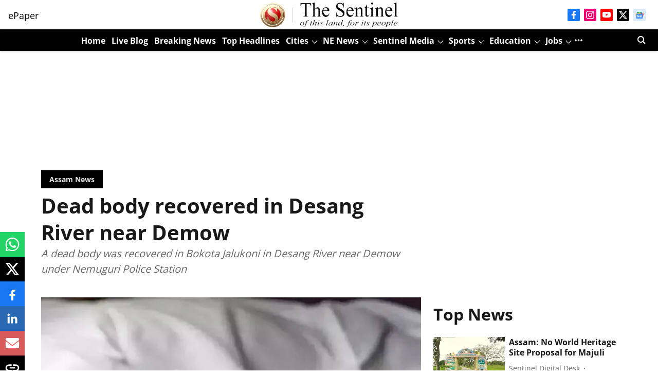

--- FILE ---
content_type: text/html; charset=utf-8
request_url: https://www.google.com/recaptcha/api2/aframe
body_size: 268
content:
<!DOCTYPE HTML><html><head><meta http-equiv="content-type" content="text/html; charset=UTF-8"></head><body><script nonce="nx-HMro08VjjeNwStyjvrw">/** Anti-fraud and anti-abuse applications only. See google.com/recaptcha */ try{var clients={'sodar':'https://pagead2.googlesyndication.com/pagead/sodar?'};window.addEventListener("message",function(a){try{if(a.source===window.parent){var b=JSON.parse(a.data);var c=clients[b['id']];if(c){var d=document.createElement('img');d.src=c+b['params']+'&rc='+(localStorage.getItem("rc::a")?sessionStorage.getItem("rc::b"):"");window.document.body.appendChild(d);sessionStorage.setItem("rc::e",parseInt(sessionStorage.getItem("rc::e")||0)+1);localStorage.setItem("rc::h",'1769327086051');}}}catch(b){}});window.parent.postMessage("_grecaptcha_ready", "*");}catch(b){}</script></body></html>